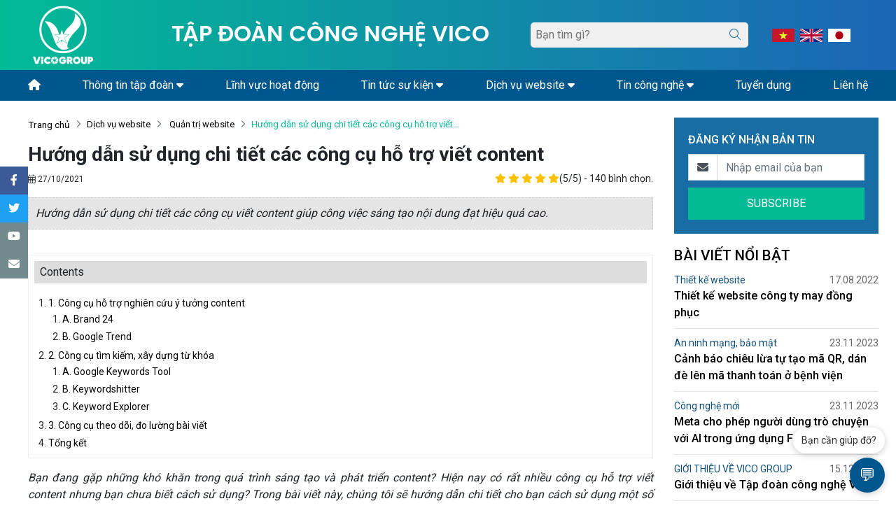

--- FILE ---
content_type: text/html; charset=utf-8
request_url: https://vicogroup.vn/quan-tri-website/huong-dan-su-dung-chi-tiet-cac-cong-cu-ho-tro-viet-content-24263.html
body_size: 13117
content:
<!DOCTYPE html><html lang="vi-VN"><head xmlns="http://www.w3.org/1999/xhtml" prefix="og:http://ogp.me/ns# fb:http://www.facebook.com/2008/fbml"><meta charset="utf-8" /><meta name="viewport" content="width=device-width, initial-scale=1.0" /><title>Hướng dẫn sử dụng chi tiết c&#225;c c&#244;ng cụ hỗ trợ viết content</title><meta name="description" content="Hướng dẫn sử dụng chi tiết các công cụ viết content giúp công việc sáng tạo nội dung đạt hiệu quả cao." /><meta name="robots" content="index,follow" /><link rel="canonical" href="https://vicogroup.vn/quan-tri-website/huong-dan-su-dung-chi-tiet-cac-cong-cu-ho-tro-viet-content-24263.html" /><link rel="shortcut icon" href="/Images/ConfigSites/2024/07/24/favicon-230.png?w=128&amp;h=128" /><meta property="og:locale" content="vi_VN" /><meta property="og:type" content="website" /><meta property="og:title" content="Hướng dẫn sử dụng chi tiết các công cụ hỗ trợ viết content " /><meta property="og:description" content="Hướng dẫn sử dụng chi tiết các công cụ viết content giúp công việc sáng tạo nội dung đạt hiệu quả cao." /><meta property="og:url" content="https://vicogroup.vn/quan-tri-website/huong-dan-su-dung-chi-tiet-cac-cong-cu-ho-tro-viet-content-24263.html" /><meta property="og:site_name" content="Hướng dẫn sử dụng chi tiết các công cụ hỗ trợ viết content " /><meta property="og:image" content="https://vicogroup.vn/images/articles/2022/06/03/20220603024808z3463687911072-fbee17776f272ee6df01c20abae46915.jpg" /><link rel="preconnect" href="https://fonts.googleapis.com" /><link rel="preconnect" href="https://fonts.gstatic.com" crossorigin="" /><link href="https://fonts.googleapis.com/css2?family=Roboto:wght@300;400;500;700&amp;display=swap" rel="stylesheet" /><link href="/Content/css?v=zDsHj7ZeYTf4mwMpJ23jy8c_5FIKdFCAEd-otDL2-YM1" rel="stylesheet" /><script>(function(w,d,s,l,i){w[l]=w[l]||[];w[l].push({'gtm.start':new Date().getTime(),event:'gtm.js'});var f=d.getElementsByTagName(s)[0],j=d.createElement(s),dl=l!='dataLayer'?'&l='+l:'';j.async=true;j.src='https://www.googletagmanager.com/gtm.js?id='+i+dl;f.parentNode.insertBefore(j,f);})(window,document,'script','dataLayer','GTM-PF26H26');</script><script src="https://cdn.onesignal.com/sdks/OneSignalSDK.js" async="async"></script><script>window.OneSignal=window.OneSignal||[];OneSignal.push(function(){OneSignal.init({appId:"8b9ab3d3-d4ce-4dce-b407-cf4a816dbbfc",});});</script></head><body><header class="header"><div class="header-top"><div class="container"><div class="row d-flex align-items-center"><div class="col-lg-2 col-3"><a href="/"> <img src="/images/configsites/2024/07/24/logo-vico-group-trang2024-667.png" alt="Tập đoàn công nghệ Vico" class="logo" /> </a></div><div class="col-lg-10 col-9 custom-box"><div class="row hide-item align-items-center"><div class="col-lg-6"><div class="header-title">Tập đo&#224;n c&#244;ng nghệ Vico</div></div><div class="col-lg-4"><form action="/tim-kiem" class="form-search"><input type="text" name="keywords" placeholder="Bạn tìm gì?" /> <button type="submit"><i class="fa-light fa-magnifying-glass"></i></button></form></div><div class="col-lg-2"><button type="button" class="p-0" data-lang="vi" onclick="doTranslate('vi|vi')"><img src="/Content/flag/VN.png" class="img-flag" alt="Tiếng Việt" /></button> <button type="button" class="p-0" data-lang="en" onclick="doTranslate('vi|en')"> <img src="/Content/flag/EN.png" class="img-flag" alt="English" /></button> <button type="button" class="p-0" data-lang="ja" onclick="doTranslate('vi|ja')"> <img src="/Content/flag/Japan.png" class="img-flag" alt="Japanese" /></button></div></div><div class="box-flag d-lg-none"><button type="button" class="p-0" data-lang="vi" onclick="doTranslate('vi|vi')"><img src="/Content/flag/VN.png" class="img-flag" alt="Tiếng Việt" /></button> <button type="button" class="p-0" data-lang="en" onclick="doTranslate('vi|en')"> <img src="/Content/flag/EN.png" class="img-flag" alt="English" /></button> <button type="button" class="p-0" data-lang="ja" onclick="doTranslate('vi|ja')"> <img src="/Content/flag/Japan.png" class="img-flag" alt="Japanese" /></button></div><div class="bars-mobile-main d-lg-none"><i class="fal fa-bars"></i></div></div></div></div></div><div class="menu-header"><div class="container"><ul class="ul-reset ul-header"><li class="d-lg-block d-none"><a href="/"><i class="fa-solid fa-house"></i></a></li><li><a href="/gioi-thieu/thong-tin-tap-doan"><span>Th&#244;ng tin tập đo&#224;n</span></a> <i class="fa-solid fa-caret-down"></i><ul class="sub-menu ul-reset index-menu"><li><a href="/gioi-thieu/gioi-thieu-ve-vico-group">GIỚI THIỆU VỀ VICO GROUP</a></li><li><a href="/gioi-thieu/doi-ngu">Đội ngũ</a></li><li><a href="/gioi-thieu/su-menh-tam-nhin-gia-tri-cot-loi">Sứ mệnh - Tầm nh&#236;n - Gi&#225; trị cốt l&#245;i</a></li><li><a href="/brochure">Brochure</a></li></ul></li><li><a href="/gioi-thieu/linh-hoat-dong"><span>Lĩnh vực hoạt động</span></a></li><li><a href="/tin-tuc-2162"><span>Tin tức sự kiện</span></a> <i class="fa-solid fa-caret-down"></i><ul class="sub-menu ul-reset index-menu"><li><a href="/ban-tin-vico-1158">Bản tin VICO</a></li><li><a href="/cam-nang-vico-2171">Cẩm nang Vico</a></li><li><a href="/trach-nhiem-xa-hoi-1159">Tr&#225;ch nhiệm x&#227; hội</a></li></ul></li><li><a href="/website-131"><span>Dịch vụ website</span></a> <i class="fa-solid fa-caret-down"></i><ul class="sub-menu ul-reset index-menu"><li><a href="/thiet-ke-website-137">Thiết kế website</a></li><li><a href="/quan-tri-website-1161">Quản trị website</a></li><li><a href="/tu-van-website-140">Tư vấn website</a></li><li><a href="/toi-uu-hoa-website-seo-130">Tối ưu h&#243;a website (SEO)</a></li><li><a href="https://vicogroup.vn/dang-ky-ten-mien">T&#234;n miền</a></li><li><a href="https://vicogroup.vn/hosting-chat-luong-cao">Cloud Hosting</a></li><li><a href="https://vicogroup.vn/server-chat-luong-cao">Cloud Server</a></li></ul></li><li><a href="/tin-cong-nghe-133"><span>Tin c&#244;ng nghệ</span></a> <i class="fa-solid fa-caret-down"></i><ul class="sub-menu ul-reset index-menu"><li><a href="/cong-nghe-moi-158">C&#244;ng nghệ mới</a></li><li><a href="/internet-marketing-141">Internet Marketing</a></li><li><a href="/an-ninh-mang-bao-mat-156">An ninh mạng, bảo mật</a></li><li><a href="/3d-scanning-2161">3D SCANNING</a></li></ul></li><li><a href="/tuyen-dung-129"><span>Tuyển dụng</span></a></li><li><a href="/lien-he"><span>Liên hệ</span></a></li></ul></div></div></header><link href="/Content/sweetalert2.css" rel="stylesheet" /><div class="container-rs mt-lg-3"><div class="row mt-lg-4 mt-2 box-article"><div class="col-lg-9"><ol class="breadcrumb bg-white p-0"><li class="breadcrumb-item"><a href="/">Trang chủ</a></li><li class="breadcrumb-item"><a href="/dich-vu-website-131" itemprop="name">Dịch vụ website</a></li><li class="breadcrumb-item"><a href="/quan-tri-website-1161"> Quản trị website </a></li><li class="breadcrumb-item active">Hướng dẫn sử dụng chi tiết c&#225;c c&#244;ng cụ hỗ trợ viết content</li></ol><h1 class="detail-subject">Hướng dẫn sử dụng chi tiết c&#225;c c&#244;ng cụ hỗ trợ viết content</h1><div class="d-lg-flex justify-content-between align-items-center"><div class="date-post"><i class="fal fa-calendar-alt"></i> 27/10/2021</div><div class="d-flex small mt-3 mt-lg-0"><div class="vote-star text-warning"><i class="fa fa-star"></i> <i class="fa fa-star"></i> <i class="fa fa-star"></i> <i class="fa fa-star"></i> <i class="fa fa-star"></i></div><div class="rating">(<span itemprop="ratingValue">5</span>/<span itemprop="bestRating">5</span>) - <span itemprop="ratingCount">140</span> bình chọn.</div></div></div><div class="sapo-detail">Hướng dẫn sử dụng chi tiết c&#225;c c&#244;ng cụ viết content gi&#250;p c&#244;ng việc s&#225;ng tạo nội dung đạt hiệu quả cao.</div><article class="detail-content"><div class="widget-toc"><p class="toc-title">Contents</p><ol><li><a href="#1. Công+cụ+hỗ+trợ+nghiên+cứu+ý+tưởng+content">1.&nbsp;C&ocirc;ng cụ hỗ trợ nghi&ecirc;n cứu &yacute; tưởng content</a><ol><li><a href="#A. Brand+24">A.&nbsp;Brand 24</a></li><li><a href="#B.+Google+Trend">B. Google Trend</a></li></ol></li><li><a href="#2.+Công+cụ+tìm+kiếm,+xây+dựng+từ+khóa">2. C&ocirc;ng cụ t&igrave;m kiếm, x&acirc;y dựng từ kh&oacute;a</a><ol><li><a href="#A.+Google+Keywords+Tool">A. Google Keywords Tool</a></li><li><a href="#B. Keywordshitter">B.&nbsp;Keywordshitter</a></li><li><a href="#C. Keyword+Explorer">C.&nbsp;Keyword Explorer</a></li></ol></li><li><a href="#3.+Công+cụ+theo+dõi,+đo+lường+bài+viết">3. C&ocirc;ng cụ theo d&otilde;i, đo lường b&agrave;i viết</a></li><li><a href="#Tổng+kết">Tổng kết</a></li></ol></div><p id="Bạn+đang+gặp+những+khó+khăn+trong+quá+trình+sáng+tạo+và+phát+triển+content?+Hiện+nay+có+rất+nhiều+công+cụ+hỗ+trợ+viết+content+nhưng+bạn+chưa+biết+cách+sử+dụng?+Trong+bài+viết+này,+chúng+tôi+sẽ+hướng+dẫn+chi+tiết+cho+bạn+cách+sử+dụng+một+số+công+cụ+hỗ+trợ+viết+content." style="margin-top:3px;text-align:justify"><em>Bạn đang gặp những kh&oacute; khăn trong qu&aacute; tr&igrave;nh s&aacute;ng tạo v&agrave; ph&aacute;t triển content? Hiện nay c&oacute; rất nhiều c&ocirc;ng cụ hỗ trợ viết content nhưng bạn chưa biết c&aacute;ch sử dụng? Trong b&agrave;i viết n&agrave;y, ch&uacute;ng t&ocirc;i sẽ hướng dẫn chi tiết cho bạn c&aacute;ch sử dụng một số c&ocirc;ng cụ hỗ trợ viết content.</em></p><h2 id="1. Công+cụ+hỗ+trợ+nghiên+cứu+ý+tưởng+content" style="margin-top:3px;text-align:justify"><strong>1.&nbsp;C&ocirc;ng cụ hỗ trợ nghi&ecirc;n cứu &yacute; tưởng content</strong></h2><p style="text-align:justify">Bạn muốn x&acirc;y dựng nội dung về một chủ đề n&agrave;o đấy v&agrave; muốn thực hiện đo lường, lắng nghe phản hồi của kh&aacute;ch h&agrave;ng h&atilde;y sử dụng những c&ocirc;ng cụ sau:</p><h3 id="A. Brand+24" style="text-align:justify"><strong>A.&nbsp;Brand 24</strong></h3><p style="text-align:justify">Đ&acirc;y l&agrave; c&ocirc;ng cụ lắng nghe mạng x&atilde; hội hiệu quả, tổng hợp được tất cả c&aacute;c b&agrave;i nội dung từ c&aacute;c nguồn như facebook, website, blog, youtube,.. n&oacute;i về chủ đề cần theo d&otilde;i.&nbsp;</p><p id="Cách+sử+dụng:" style="text-align:justify"><strong>C&aacute;ch sử dụng:</strong></p><p style="text-align:justify"><em><strong>Bước 1:</strong></em> Truy cập <strong><a href="https://brand24.com/" target="_blank">Brand 24.com</a>&nbsp;</strong>v&agrave; tiến h&agrave;nh đăng k&iacute; t&agrave;i khoản bằng t&agrave;i khoản Google</p><p style="text-align:justify"><em><strong>Bước 2:</strong></em> Nhập keywords của chủ đề content -&gt;&nbsp;chọn next</p><p style="text-align:center"><img alt="" height="363" src="/images/upload/images/1(7).png" width="600" /></p><p style="margin-bottom:13px;text-align:justify"><strong><em>Bước 3: </em></strong>Chọn ng&ocirc;n ngữ Việt Nam v&agrave; click v&agrave;o Create project.&nbsp;</p><div style="text-align:center"><figure class="image" style="display:inline-block"><img alt="Hướng dẫn sử dụng chi tiết các công cụ hỗ trợ viết content " height="301" src="/images/upload/images/2(5).png" width="600" /><figcaption><em>Brand 24.</em></figcaption></figure></div><p style="margin-bottom:13px;text-align:center"><em>C&aacute;c kết quả m&agrave; bạn cần sẽ hiện ra, h&atilde;y đ&aacute;nh gi&aacute; xem chủ đề m&agrave; m&igrave;nh muốn ph&aacute;t triển c&oacute; được quan t&acirc;m nhiều hay kh&ocirc;ng.&nbsp;</em></p><div style="text-align:center"><figure class="image" style="display:inline-block"><img alt="Hướng dẫn sử dụng chi tiết các công cụ hỗ trợ viết content " height="391" src="/images/upload/images/3(4).png" width="800" /><figcaption><em>Brand 24.</em></figcaption></figure></div><p style="margin-bottom:13px;text-align:justify"><u><em><strong>Xem nhiều th&ocirc;ng tin hơn bằng c&aacute;ch đổi c&aacute;c trường th&ocirc;ng tin:</strong></em></u></p><div style="text-align:center"><figure class="image" style="display:inline-block"><img alt="Hướng dẫn sử dụng chi tiết các công cụ hỗ trợ viết content " height="191" src="/images/upload/images/4(6).png" width="178" /><figcaption><em>Menu Brand24.</em></figcaption></figure></div><h3 id="B.+Google+Trend" style="margin-top:3px;text-align:justify"><strong>B. Google Trend</strong></h3><p style="text-align:justify">Đ&acirc;y l&agrave; c&ocirc;ng cụ lắng nghe mạng x&atilde; hội của Google n&ecirc;n hiệu quả đo lường rất tốt.</p><ul><li style="text-align:justify"><em><strong>Bước 1:</strong></em> Truy&nbsp;cập <strong><a href="https://trends.google.com.vn/trends/?geo=VN" target="_blank">trends.google.com.vn</a></strong></li><li style="text-align:justify"><strong><em>Bước 2:</em></strong> Nhập từ kh&oacute;a ng&aacute;ch chủ đề bạn muốn đo lường.&nbsp;</li></ul><div style="text-align:center"><figure class="image" style="display:inline-block"><img alt="Hướng dẫn sử dụng chi tiết các công cụ hỗ trợ viết content " height="318" src="/images/upload/images/5(3).png" width="800" /><figcaption><em>Google trend.</em></figcaption></figure></div><p style="margin-bottom:13px;text-align:justify">Kết quả ph&acirc;n t&iacute;ch sẽ hiện ra.&nbsp;</p><div style="text-align:center"><figure class="image" style="display:inline-block"><img alt="Hướng dẫn sử dụng chi tiết các công cụ hỗ trợ viết content " height="326" src="/images/upload/images/6(5).png" width="800" /><figcaption><em>Đồ thị Google trend.</em></figcaption></figure></div><p style="margin-bottom:13px;text-align:justify">Đầu ti&ecirc;n sẽ l&agrave; biểu đồ lượng t&igrave;m kiếm tr&ecirc;n web trong năm. C&oacute; thể th&ecirc;m c&aacute;c chủ đề kh&aacute;c bằng mục Compared để c&oacute; sự so s&aacute;nh.</p><div style="text-align:center"><figure class="image" style="display:inline-block"><img alt="Hướng dẫn sử dụng chi tiết các công cụ hỗ trợ viết content " height="259" src="/images/upload/images/7(2).png" width="800" /><figcaption><em>Tỉnh th&agrave;nh c&oacute; nhiều lượt t&igrave;m kiếm nhất.</em></figcaption></figure></div><div style="text-align:center"><figure class="image" style="display:inline-block"><img alt="Hướng dẫn sử dụng chi tiết các công cụ hỗ trợ viết content " height="281" src="/images/upload/images/8.png" width="800" /><figcaption><em>Lượt t&igrave;m kiếm nhiều nhất.</em></figcaption></figure></div><h2 id="2.+Công+cụ+tìm+kiếm,+xây+dựng+từ+khóa" style="text-align:justify"><strong>2. C&ocirc;ng cụ t&igrave;m kiếm, x&acirc;y dựng từ kh&oacute;a</strong></h2><h3 id="A.+Google+Keywords+Tool" style="text-align:justify"><strong>A. Google Keywords Tool</strong></h3><ul><li style="text-align:justify"><em><strong>Bước 1:</strong></em> Truy cập<strong> <a href="https://keywordtool.io/" target="_blank">Keywordtool.io</a></strong></li><li style="text-align:justify"><em><strong>Bước 2:</strong></em> Ghi cụm từ kh&oacute;a muốn t&igrave;m kiếm, chọn ng&ocirc;n ngữ v&agrave; tiến h&agrave;nh chạy</li></ul><div style="text-align:center"><figure class="image" style="display:inline-block"><img alt="Hướng dẫn sử dụng chi tiết các công cụ hỗ trợ viết content " height="344" src="/images/upload/images/9(1).png" width="800" /><figcaption><em>Keyword Tool.</em></figcaption></figure></div><p style="margin-bottom:13px;text-align:justify">C&aacute;c từ kh&oacute;a m&agrave; người d&ugrave;ng t&igrave;m kiếm sẽ được hiển thị:</p><div style="text-align:center"><figure class="image" style="display:inline-block"><img alt="Hướng dẫn sử dụng chi tiết các công cụ hỗ trợ viết content " height="423" src="/images/upload/images/10(1).png" width="800" /><figcaption><em>Từ kh&oacute;a từ Keywordtool.</em></figcaption></figure></div><p style="margin-bottom:13px;text-align:justify">C&ocirc;ng cụ n&agrave;y gi&uacute;p ph&acirc;n t&iacute;ch từ kh&oacute;a tuy nhi&ecirc;n muốn xem đầy đủ cần trả ph&iacute;. C&oacute; thể tải bộ từ kh&oacute;a n&agrave;y về để nghi&ecirc;n cứu viết content ở n&uacute;t in đậm b&ecirc;n g&oacute;c tay phải m&agrave;n h&igrave;nh (Copy/ Export all)</p><h3 id="B. Keywordshitter" style="text-align:justify"><strong>B.&nbsp;Keywordshitter</strong></h3><p style="text-align:justify">C&ocirc;ng cụ nghi&ecirc;n cứu từ kh&oacute;a d&agrave;i <strong><a href="https://keywordshitter.com/" target="_blank">Keywordshitter.com</a>.</strong> L&ecirc;n cho m&igrave;nh một hoặc nhiều từ kh&oacute;a chủ đề rồi d&aacute;n v&agrave;o keyword shitter v&agrave; chọn <strong>HIT&nbsp;KEYWORDS.</strong></p><figure class="image"><img alt="Hướng dẫn sử dụng chi tiết các công cụ hỗ trợ viết content " height="564" src="/images/upload/images/11(1).png" width="800" /><figcaption>Keyword Shitter.</figcaption></figure><h3 id="C. Keyword+Explorer" style="margin-top:3px;text-align:justify"><strong>C.&nbsp;Keyword Explorer</strong></h3><p style="text-align:justify">Đ&acirc;y l&agrave; c&ocirc;ng cụ thuộc <a href="https://ahrefs.com/"><strong>Ahrefs</strong></a></p><div style="text-align:center"><figure class="image" style="display:inline-block"><img alt="Hướng dẫn sử dụng chi tiết các công cụ hỗ trợ viết content " height="318" src="/images/upload/images/12(1).png" width="800" /><figcaption><em>Keyword Explorer.</em></figcaption></figure></div><p style="margin-bottom:13px;text-align:justify">Nhập từ kh&oacute;a chủ để - chọn ng&ocirc;n ngữ v&agrave; bấm v&agrave;o n&uacute;t t&igrave;m kiếm. V&igrave; l&agrave; c&ocirc;ng cụ trả ph&iacute; n&ecirc;n Keyword Explorer sẽ thống k&ecirc; cho bạn tất cả những chỉ số về từ kh&oacute;a v&agrave; c&oacute; cả link b&agrave;i viết li&ecirc;n quan.</p><div style="text-align:center"><figure class="image" style="display:inline-block"><img alt="Hướng dẫn sử dụng chi tiết các công cụ hỗ trợ viết content " height="298" src="/images/upload/images/13(1).png" width="800" /><figcaption>Kết quả từ kh&oacute;a từ Keyword Explorer.</figcaption></figure></div><div style="text-align:center"><figure class="image" style="display:inline-block"><img alt="Hướng dẫn sử dụng chi tiết các công cụ hỗ trợ viết content " height="190" src="/images/upload/images/21.png" width="800" /><figcaption><em>Từ kh&oacute;a thu thập được bằng Keyword Explorer.</em></figcaption></figure></div><p style="margin-bottom:13px;text-align:justify">Chọn View all để xem tất cả c&aacute;c từ kh&oacute;a đ&atilde; t&igrave;m kiếm</p><div style="text-align:center"><figure class="image" style="display:inline-block"><img alt="Hướng dẫn sử dụng chi tiết các công cụ hỗ trợ viết content " height="373" src="/images/upload/images/22.png" width="800" /><figcaption><em>Từ kh&oacute;a thu thập được bằng Keywword Explorer.</em></figcaption></figure></div><p style="margin-bottom:13px;text-align:justify">KD l&agrave; độ kh&oacute; của từ kh&oacute;a. Nếu bạn l&agrave; người mới h&atilde;y chọn KD bằng 0. Volume l&agrave; lượt t&igrave;m kiếm,.. c&oacute; thể tải to&agrave;n bộ bảng xuống bằng n&uacute;t Export.</p><h2 id="3.+Công+cụ+theo+dõi,+đo+lường+bài+viết" style="text-align:justify"><strong>3. C&ocirc;ng cụ theo d&otilde;i, đo lường b&agrave;i viết</strong></h2><p style="text-align:justify">Bao gồm SEO quake, Google Analytics, Google Search Console. VICO c&oacute; hẳn 1 b&agrave;i viết ri&ecirc;ng để n&oacute;i về 3 c&ocirc;ng cụ n&agrave;y.&nbsp;</p><p style="text-align:justify"><em><strong>Đọc th&ecirc;m: </strong><a href="https://vicogroup.vn/quan-tri-website/huong-dan-su-dung-cong-cu-ho-tro-do-luong-chi-so-cua-content-24264.html" target="_blank">Hướng dẫn sử dụng c&ocirc;ng cụ hỗ trợ đo lường chỉ số của content</a></em></p><p style="text-align:justify">Ngo&agrave;i ra c&ograve;n c&oacute; c&ocirc;ng cụ check tr&ugrave;ng lặp nội dung (Copyscape), hay chữa lỗi ch&iacute;nh tả, ngữ ph&aacute;p (Grammarly)&nbsp;(tiếng Anh),...</p><figure class="image"><img alt="Hướng dẫn sử dụng chi tiết các công cụ hỗ trợ viết content " height="340" src="/images/upload/images/screenshot_1635309068(1).png" width="800" /><figcaption><em>C&ocirc;ng cụ Grammarly.</em></figcaption></figure><h2 id="Tổng+kết" style="text-align:justify"><strong>Tổng kết</strong></h2><p style="text-align:justify">Tr&ecirc;n đ&acirc;y l&agrave; hướng dẫn chi tiết&nbsp;để sử dụng c&aacute;c c&ocirc;ng cụ hỗ trợ l&agrave;m nội dung content. C&aacute;c bạn h&atilde;y sử dụng những c&ocirc;ng cụ n&agrave;y để g&oacute;p phần tăng hiệu quả c&ocirc;ng việc nh&eacute;. VICO ch&uacute;c c&aacute;c bạn th&agrave;nh c&ocirc;ng!&nbsp;</p><p style="text-align:justify"><strong>Đọc th&ecirc;m:</strong>&nbsp;</p><ul><li style="text-align:justify"><em><a href="https://vicogroup.vn/quan-tri-website/content-la-gi-tim-hieu-tat-tan-tat-ve-content-24251.html" target="_blank">Content l&agrave; g&igrave;? T&igrave;m hiểu tất tần tật về content</a></em>&nbsp;</li><li style="text-align:justify"><em><a href="https://vicogroup.vn/quan-tri-website/huong-dan-su-dung-cong-cu-ho-tro-do-luong-chi-so-cua-content-24264.html" target="_blank">Hướng dẫn sử dụng c&ocirc;ng cụ hỗ trợ đo lường chỉ số của content</a></em>&nbsp;</li><li style="text-align:justify"><em><a href="https://vicogroup.vn/quan-tri-website/cac-cong-cu-dac-luc-khi-lam-content-24252.html" target="_blank">C&aacute;c c&ocirc;ng cụ đắc lực khi l&agrave;m content</a></em>&nbsp;</li></ul></article><div class="row mt-4"><div class="col-lg-6 col-md-6 d-flex align-items-center"></div><div class="col-lg-6 col-md-6 mt-lg-0 mt-3"><div class="share mb-3 justify-content-lg-end justify-content-md-end justify-content-start"><ul class="d-flex align-items-center ul-reset"><li class="mr-3">Chia sẻ:</li><li><button class="facebook" onclick="window.open('https://www.facebook.com/sharer.php?u='+encodeURIComponent(location.href)+'&amp;t='+encodeURIComponent(document.title));return false"><i class="fab fa-facebook-f"></i></button></li><li><button class="instagram" onclick="window.open('https://www.instagram.com/?url='+encodeURIComponent(location.href)+'&amp;t='+encodeURIComponent(document.title));return false"><i class="fab fa-instagram"></i></button></li><li><button class="twitter" onclick="window.open('https://twitter.com/intent/tweet?url='+encodeURIComponent(location.href)+'&amp;text='+encodeURIComponent(document.title));return false"><i class="fab fa-twitter"></i></button></li><li><button class="linkedin" onclick="window.open('https://www.linkedin.com/sharing/share-offsite/?url='+encodeURIComponent(location.href)+'&amp;t='+encodeURIComponent(document.title));return false"><i class="fab fa-linkedin-in"></i></button></li></ul></div></div></div><hr /><div class="title-relate py-3 mb-3">Bài viết liên quan</div><article class="media"><a href="/quan-tri-website/hosting-domain-ssl-nen-tang-xay-dung-website-chuyen-nghiep-26531.html"> <img src="/Content/images/base64.gif" data-src="/images/articles/2025/11/21/20251121014827da2e2f79778efbd0a29f3.jpg" class="relate-img lazyload" alt="Hosting, Domain, SSL – Bộ ba nền tảng tạo nên một website vững chắc và chuyên nghiệp" /> </a><div class="media-body ml-3 body-relate"><a href="/quan-tri-website/hosting-domain-ssl-nen-tang-xay-dung-website-chuyen-nghiep-26531.html" class="relate-subject">Hosting, Domain, SSL – Bộ ba nền tảng tạo n&#234;n một website vững chắc v&#224; chuy&#234;n nghiệp</a><div class="relate-sub">Trong thời đại m&#224; website l&#224; “văn ph&#242;ng đại diện” trực tuyến của doanh nghiệp, một giao diện đẹp th&#244;i l&#224; chưa đủ. Để website thật sự chuy&#234;n nghiệp, nhanh, an to&#224;n v&#224; ổn định, doanh nghiệp cần x&#226;y dựng nền tảng vững chắc từ b&#234;n trong — ch&#237;nh l&#224; bộ ba Hosting, Domain v&#224; SSL. Hiểu đ&#250;ng v&#224; đầu tư đ&#250;ng ba yếu tố n&#224;y gi&#250;p website vận h&#224;nh hiệu quả, tối ưu SEO v&#224; bảo mật dữ liệu người d&#249;ng</div><div class="info"><a href="/quan-tri-website-1161">Quản trị website</a> <span>28/10/2025</span></div></div></article><article class="media"><a href="/quan-tri-website/tai-sao-doanh-nghiep-can-website-va-dich-vu-quan-tri-website-26527.html"> <img src="/Content/images/base64.gif" data-src="/images/articles/2025/11/12/20251112085220z7213052170413-7ddec71b987e5277c902fbb1c67489ca.jpg" class="relate-img lazyload" alt="Tại sao doanh nghiệp nên thuê dịch vụ quản trị website thay vì tự làm?" /> </a><div class="media-body ml-3 body-relate"><a href="/quan-tri-website/tai-sao-doanh-nghiep-can-website-va-dich-vu-quan-tri-website-26527.html" class="relate-subject">Tại sao doanh nghiệp n&#234;n thu&#234; dịch vụ quản trị website thay v&#236; tự l&#224;m?</a><div class="relate-sub">Trong thời đại số, website l&#224; “bộ mặt” trực tuyến của doanh nghiệp. Tuy nhi&#234;n, việc tự quản trị đ&#242;i hỏi thời gian, kỹ năng v&#224; nh&#226;n lực chuy&#234;n m&#244;n. V&#236; thế, thu&#234; dịch vụ quản trị website chuy&#234;n nghiệp trở th&#224;nh giải ph&#225;p gi&#250;p doanh nghiệp vận h&#224;nh hiệu quả v&#224; ph&#225;t triển bền vững.</div><div class="info"><a href="/quan-tri-website-1161">Quản trị website</a> <span>28/10/2025</span></div></div></article><article class="media"><a href="/quan-tri-website/xu-huong-ux-ui-2025-top-7-xu-huong-khong-the-bo-qua-tang-chuyen-doi-26452.html"> <img src="/Content/images/base64.gif" data-src="/images/articles/2025/03/24/202503240903237-xu-huong-thiet-ke.png" class="relate-img lazyload" alt=" Xu hướng UX UI 2025: Top 7 xu hướng không thể bỏ qua tăng chuyển đổi" /> </a><div class="media-body ml-3 body-relate"><a href="/quan-tri-website/xu-huong-ux-ui-2025-top-7-xu-huong-khong-the-bo-qua-tang-chuyen-doi-26452.html" class="relate-subject"> Xu hướng UX UI 2025: Top 7 xu hướng kh&#244;ng thể bỏ qua tăng chuyển đổi</a><div class="relate-sub">Với thiết kế v&#224; c&#244;ng nghệ ph&#225;t triển nhanh ch&#243;ng theo từng ng&#224;y, UI/UX ng&#224;y c&#224;ng khẳng định được vị thế trong xu hướng thiết kế web của bất kỳ lĩnh vực n&#224;o. Thiết kế UI/UX sẽ thay đổi như thế n&#224;o? H&#227;y kh&#225;m ph&#225; những xu hướng thiết kế UX/UI dưới đ&#226;y</div><div class="info"><a href="/quan-tri-website-1161">Quản trị website</a> <span>24/03/2025</span></div></div></article><article class="media"><a href="/quan-tri-website/cac-loi-bao-mat-website-va-cach-sua-loi-huu-hieu-nhat-26450.html"> <img src="/Content/images/base64.gif" data-src="/images/articles/2025/03/13/20250313100550anh-bia.jpg" class="relate-img lazyload" alt="Các lỗi bảo mật website và cách sửa lỗi hữu hiệu nhất" /> </a><div class="media-body ml-3 body-relate"><a href="/quan-tri-website/cac-loi-bao-mat-website-va-cach-sua-loi-huu-hieu-nhat-26450.html" class="relate-subject">C&#225;c lỗi bảo mật website v&#224; c&#225;ch sửa lỗi hữu hiệu nhất</a><div class="relate-sub">Bảo mật website kh&#244;ng chỉ l&#224; một lựa chọn m&#224; l&#224; một y&#234;u cầu bắt buộc. Một lỗ hổng nhỏ cũng c&#243; thể trở th&#224;nh cơ hội cho tin tặc x&#226;m nhập, g&#226;y ra những tổn thất nghi&#234;m trọng. Hiểu r&#245; c&#225;c lỗi bảo mật phổ biến v&#224; c&#225;ch khắc phục hiệu quả sẽ gi&#250;p bạn bảo vệ website an to&#224;n trước mọi mối đe dọa.</div><div class="info"><a href="/quan-tri-website-1161">Quản trị website</a> <span>13/03/2025</span></div></div></article><article class="media"><a href="/quan-tri-website/cach-dua-website-len-top-google-hoan-toan-mien-phi-26446.html"> <img src="/Content/images/base64.gif" data-src="/images/articles/2025/02/14/20250214083343dichvuquantriweb-cach-dua-website-len-top-google-hoan-toan-mien-phi.jpg" class="relate-img lazyload" alt="Cách đưa website lên top google hoàn toàn miễn phí" /> </a><div class="media-body ml-3 body-relate"><a href="/quan-tri-website/cach-dua-website-len-top-google-hoan-toan-mien-phi-26446.html" class="relate-subject">C&#225;ch đưa website l&#234;n top google ho&#224;n to&#224;n miễn ph&#237;</a><div class="relate-sub">C&#225;ch đưa website l&#234;n top google ho&#224;n to&#224;n miễn ph&#237;</div><div class="info"><a href="/quan-tri-website-1161">Quản trị website</a> <span>14/02/2025</span></div></div></article><article class="media"><a href="/quan-tri-website/top-5-cach-tang-luot-traffic-website-hieu-qua-va-ben-vung-26445.html"> <img src="/Content/images/base64.gif" data-src="/images/articles/2025/02/13/20250213120058traffic-website-la-gi-1.jpg" class="relate-img lazyload" alt="Top 5 cách tăng lượt traffic website hiệu quả và bền vững" /> </a><div class="media-body ml-3 body-relate"><a href="/quan-tri-website/top-5-cach-tang-luot-traffic-website-hieu-qua-va-ben-vung-26445.html" class="relate-subject">Top 5 c&#225;ch tăng lượt traffic website hiệu quả v&#224; bền vững</a><div class="relate-sub">Việc thu h&#250;t được c&#224;ng nhiều người truy cập v&#224;o website l&#224; mục ti&#234;u quan trọng, l&#224; tiền đề gi&#250;p c&#225;c nh&#224; kinh doanh tiếp cận tập kh&#225;ch h&#224;ng tiềm năng v&#224; mở ra nhiều cơ hội b&#225;n h&#224;ng th&#224;nh c&#244;ng. Với&#160;5&#160;c&#225;ch tăng lượt traffic website&#160;hiệu quả&#160;được gợi &#253; dưới đ&#226;y, Vico hy vọng sẽ gi&#250;p c&#225;c chủ kinh doanh, doanh nghiệp thu h&#250;t được nhiều kh&#225;ch h&#224;ng hơn nữa đến với website online của m&#236;nh.&#160;</div><div class="info"><a href="/quan-tri-website-1161">Quản trị website</a> <span>13/02/2025</span></div></div></article></div><div class="col-lg-3 pr-lg-0"><div class="box-right"><form id="subscribeForm"><input name="__RequestVerificationToken" type="hidden" value="ADfYHVE4x-KIL2PIN8wKGaFL769otdyEE8DU3BgD2vnO7Po27osgCGNatg5uUPn3mwvVO8InFWv1SWovLoNDlFhPKJj4UfYZLj8JYP3p4iI1" /><div class="subscribeForm-title mb-2">đăng ký nhận bản tin</div><div class="input-group"><div class="input-group-prepend"><div class="input-group-text rounded-0 bg-white"><i class="fas fa-envelope"></i></div></div><input type="email" class="form-control rounded-0" name="email" required="required" maxlength="50" placeholder="Nhập email của bạn" /></div><button type="submit" class="btn">SUBSCRIBE</button></form><div class="hot-block mt-3"><div class="title-right">BÀI VIẾT NỔI BẬT</div><div class="item-right"><div class="info"><a href="/thiet-ke-website-137">Thiết kế website</a> <span>17.08.2022</span></div><a href="/thiet-ke-website/thiet-ke-website-cong-ty-may-dong-phuc-25402.html" class="item-subject"> Thiết kế website c&#244;ng ty may đồng phục </a></div><div class="item-right"><div class="info"><a href="/an-ninh-mang-bao-mat-156">An ninh mạng, bảo mật</a> <span>23.11.2023</span></div><a href="/an-ninh-mang-bao-mat/canh-bao-chieu-lua-tu-tao-ma-qr-dan-de-len-ma-thanh-toan-o-benh-vien-25418.html" class="item-subject"> Cảnh b&#225;o chi&#234;u lừa tự tạo m&#227; QR, d&#225;n đ&#232; l&#234;n m&#227; thanh to&#225;n ở bệnh viện </a></div><div class="item-right"><div class="info"><a href="/cong-nghe-moi-158">C&#244;ng nghệ mới</a> <span>23.11.2023</span></div><a href="/cong-nghe-moi/meta-cho-phep-nguoi-dung-tro-chuyen-voi-ai-trong-ung-dung-facebook-messenger-25419.html" class="item-subject"> Meta cho ph&#233;p người d&#249;ng tr&#242; chuyện với AI trong ứng dụng Facebook Messenger </a></div><div class="item-right"><div class="info"><a href="/gioi-thieu-ve-vico-group-2164">GIỚI THIỆU VỀ VICO GROUP</a> <span>15.12.2023</span></div><a href="/gioi-thieu-ve-vico-group/gioi-thieu-ve-tap-doan-cong-nghe-vico-25422.html" class="item-subject"> Giới thiệu về Tập đo&#224;n c&#244;ng nghệ VICO </a></div><div class="item-right"><div class="info"><a href="/tuyen-dung-129">Tuyển dụng</a> <span>21.12.2023</span></div><a href="/tuyen-dung/tuyen-dung-nhan-vien-kinh-doanh-phat-trien-kenh-tmdt-hang-tot-247-25425.html" class="item-subject"> Tuyển dụng nh&#226;n vi&#234;n kinh doanh s&#224;nTMĐT Hangtot247 </a></div><div class="item-right"><div class="info"><a href="/an-ninh-mang-bao-mat-156">An ninh mạng, bảo mật</a> <span>24.01.2024</span></div><a href="/an-ninh-mang-bao-mat/nhung-dieu-can-biet-truoc-khi-quet-ma-qr-25427.html" class="item-subject"> Những điều cần biết trước khi qu&#233;t m&#227; QR </a></div><div class="item-right"><div class="info"><a href="/tu-van-website-140">Tư vấn website</a> <span>20.09.2024</span></div><a href="/tu-van-website/tai-sao-phai-nang-cap-website-25436.html" class="item-subject"> Tại sao phải n&#226;ng cấp website? </a></div><div class="item-right"><div class="info"><a href="/tu-van-website-140">Tư vấn website</a> <span>20.09.2024</span></div><a href="/tu-van-website/tai-sao-website-phai-nang-cap-hosting-25437.html" class="item-subject"> Tại sao website phải n&#226;ng cấp Hosting </a></div><div class="item-right"><div class="info"><a href="/cong-nghe-moi-158">C&#244;ng nghệ mới</a> <span>12.02.2025</span></div><a href="/cong-nghe-moi/cong-bo-xep-hang-chuyen-doi-so-bo-nao-dan-dau-26441.html" class="item-subject"> C&#244;ng bố xếp hạng chuyển đổi số: Bộ n&#224;o dẫn đầu? </a></div><div class="item-right"><div class="info"><a href="/tin-cong-nghe-133">Tin c&#244;ng nghệ</a> <span>12.02.2025</span></div><a href="/tin-cong-nghe/deepseek-khong-phai-la-moi-de-doa-ma-la-co-hoi-26442.html" class="item-subject"> DeepSeek kh&#244;ng phải l&#224; mối đe dọa m&#224; l&#224; cơ hội </a></div></div></div></div></div></div><div class="row contact-info m-0"><div class="col-lg-8 left-box"><div class="container h-100"><ul class="ul-reset"><li><a>Li&#234;n hệ từ trang WEB</a></li><li><a>Dịch vụ của ch&#250;ng t&#244;i</a></li><li><a>Tư vấn trực tiếp</a></li></ul></div></div><div class="col-lg-4 right-box"><div class="media phone-contact"><i class="fa-solid fa-circle-phone mr-2"></i><span class="media-body">0918585505</span></div><div class="daily-times mt-2"><div class="text-title">Thời gian tiếp nhận:</div><div class="times">9:00~18:00 từ Thứ Hai đến Thứ Sáu</div></div></div></div><footer data-bg="/Content/images/bg-footer.jpg" class="lazyload"><div class="title-footer">Tập đoàn công nghệ vico</div><div class="container-fluid px-xl-5"><div class="row mt-3"><div class="col-xl-5 col-lg-6 col-md-6 order-lg-0 order-1"><div class="footer-tite">Địa chỉ</div><div class="content-detail text-white"><p><span style="font-size:14px"><strong>Trụ sở ch&iacute;nh:</strong><br /> Số 1/176 Trương Định, Hai B&agrave; Trưng, H&agrave; Nội<br /> <strong>E-mail</strong>: vicogroup@vico.vn<br /> <strong>Mobile/Zalo</strong>: 0984477700</span><span style="font-size:14px"></span></p><p><span style="font-size:14px"><strong>Văn ph&ograve;ng H&agrave; Nội:</strong></span><br /> <span style="font-size:14px">* Số&nbsp;53-43, Khu C, Khu đ&ocirc; thị Gleximco, L&ecirc; Trọng Tấn, H&agrave; Đ&ocirc;ng, H&agrave; Nội<br /> * Số 53-22, Khu A <span style="font-size:14px">Khu đ&ocirc; thị Gleximco, L&ecirc; Trọng Tấn, H&agrave; Đ&ocirc;ng, H&agrave; Nội</span></span></p><p><span style="font-size:14px"><strong>Văn ph&ograve;ng Hồ Ch&iacute; Minh:</strong><br /> 126 Nguyễn Thị Minh Khai, Quận 1, Hồ Ch&iacute; Minh</span></p><p><span style="font-size:14px"><strong>Văn ph&ograve;ng Hải Ph&ograve;ng:</strong><br /> Số 1 Phạm Ngũ L&atilde;o, Quận Ng&ocirc; Quyền, Hải Ph&ograve;ng</span></p><p><span style="font-size:14px"><strong>Văn ph&ograve;ng H&ograve;a B&igrave;nh:</strong><br /> Số 18 ng&otilde; 3 Phạm Văn Đồng, Lương Sơn, H&ograve;a B&igrave;nh</span></p></div></div><div class="col-xl-4 col-lg-6 col-md-6 order-lg-1 order-1"><div class="footer-tite">Dịch vụ cung cấp</div><ul class="ul-reset ul-ft"><li><a href="/thiet-ke-website-137">Thiết kế website</a></li><li><a href="/linh-hoat-dong-2165">Lĩnh vực hoạt động</a></li><li><a href="/quan-tri-website-1161">Quản trị website</a></li><li><a href="/toi-uu-hoa-website-seo-130">Tối ưu h&#243;a website (SEO)</a></li></ul><div class="footer-tite">Liên kết mạng xã hội</div><ul class="ul-reset social-icon"><li><a href="https://www.facebook.com/Thietkewebsite.vico" target="_blank"><i class="fa-brands fa-facebook-f"></i></a></li><li><a href="https://twitter.com/?lang=vi" target="_blank"><i class="fa-brands fa-twitter"></i></a></li><li><a href="https://www.instagram.com/" target="_blank"><i class="fa-brands fa-instagram"></i></a></li></ul></div><div class="col-xl-3 order-lg-2 order-0"><a href="/"> <img src="/Content/images/base64.gif" data-src="/images/configsites/2024/07/24/logo-vico-group-trang2024-667.png" alt="Tập đoàn công nghệ Vico" class="lazyload img-footer" /> </a><div class="footer-tite text-center mt-lg-0 mt-3">Đơn vị thành viên</div><div class="row row-cols-md-5 mt-lg-4 mt-3"><div class="col-lg-4 col-md col-4 mb-3 px-2"><a href="https://vicohomes.vn" target="_blank" class="block-logo"> <img src="/Content/images/base64.gif" data-src="/Images/banners/2024/06/20/20240620121222vicohomes.jpg" alt="Công ty cổ phần Vicohomes" class="img-fluid lazyload" /> </a></div><div class="col-lg-4 col-md col-4 mb-3 px-2"><a href="https://vceo.vn" target="_blank" class="block-logo"> <img src="/Content/images/base64.gif" data-src="/Images/banners/2024/06/20/20240620121709vceo.png" alt="CỘNG ĐỒNG DOANH NHÂN VCEO" class="img-fluid lazyload" /> </a></div><div class="col-lg-4 col-md col-4 mb-3 px-2"><a target="_blank" class="block-logo"> <img src="/Content/images/base64.gif" data-src="/Images/banners/2024/06/20/20240620121422hangtot247-ngang.png" alt="HANGTOT247" class="img-fluid lazyload" /> </a></div><div class="col-lg-4 col-md col-4 mb-3 px-2"><a href="https://khonhadat.vn/" target="_blank" class="block-logo"> <img src="/Content/images/base64.gif" data-src="/Images/banners/2023/12/06/2023120608470220220217095920khonhadat-659.jpg" alt="KHO NHÀ ĐẤT" class="img-fluid lazyload" /> </a></div><div class="col-lg-4 col-md col-4 mb-3 px-2"><a target="_blank" class="block-logo"> <img src="/Content/images/base64.gif" data-src="/Images/banners/2023/12/16/20231216090027viconext.png" alt="VICO NEXT" class="img-fluid lazyload" /> </a></div><div class="col-lg-4 col-md col-4 mb-3 px-2"><a target="_blank" class="block-logo"> <img src="/Content/images/base64.gif" data-src="/Images/banners/2023/12/16/20231216085100logo-vicodo-running-361.png" alt="Vicodo" class="img-fluid lazyload" /> </a></div><div class="col-lg-4 col-md col-4 mb-3 px-2"><a target="_blank" class="block-logo"> <img src="/Content/images/base64.gif" data-src="/Images/banners/2023/12/16/20231216085748nfc-card-1.png" alt="HÀNG TỐT 247" class="img-fluid lazyload" /> </a></div></div></div></div></div></footer><div id="google_translate_element2" class="d-none"><div class="skiptranslate goog-te-gadget" dir="ltr"><div id=":0.targetLanguage"><select class="goog-te-combo" aria-label="Translate"><option value="vi">Vietnamese</option><option value="en">English</option><option value="de">Germany</option><option value="ko">Korean</option><option value="th">Thailand</option><option value="la">Lao</option><option value="kh">Campuchia</option><option value="id">Indonesia</option><option value="ru">Russian</option><option value="in">Indian</option><option value="my">Malaysian</option><option value="ja">Japanese</option><option value="fr">French</option><option value="zh-CN">Chinese (Simple)</option></select></div></div></div><style>#chat-toggle{position:fixed;bottom:1rem;right:1rem;background-color:#00578D;color:white;width:50px;height:50px;border-radius:50%;display:flex;justify-content:center;align-items:center;cursor:pointer;box-shadow:0 2px 10px rgba(0,0,0,0.2);z-index:1000;font-size:24px;transition:transform 0.3s ease,background-color 0.3s ease}#chat-toggle:hover{background-color:#00578D;transform:scale(1.1)}#chat-greeting{position:fixed;bottom:4.5rem;right:1rem;background-color:#fff;color:#333;padding:8px 12px;border-radius:20px;font-size:14px;box-shadow:0 2px 10px rgba(0,0,0,0.2);opacity:0;transform:translateY(10px);transition:opacity 0.5s ease-out,transform 0.5s ease-out;pointer-events:none}#chat-greeting.show{opacity:1;transform:translateY(0);pointer-events:auto}#chat-container{display:flex;width:400px;height:500px;margin:auto;font-size:.875rem;border:1px solid #ccc;flex-direction:column;background:#fff;border-radius:10px;overflow:hidden;position:fixed;bottom:5rem;right:1rem;box-shadow:0 4px 15px rgba(0,0,0,0.2);z-index:999;opacity:0;transform:translateY(20px);transition:opacity 0.2s ease-out,transform 0.3s ease-out;pointer-events:none}#chat-container.open{opacity:1;transform:translateY(0);pointer-events:auto}#chat-box{flex:1;overflow-y:auto;padding:10px;display:flex;flex-direction:column;scroll-behavior:smooth}#messages{display:flex;flex-direction:column}.message{max-width:75%;padding:8px 12px;border-radius:10px;margin:4px 0;line-height:1.4;word-wrap:break-word}.user-message{align-self:flex-end;background-color:#00578D;color:white}.bot-message{align-self:flex-start;background-color:#f1f1f1}#input-container{display:flex;padding:10px;border-top:1px solid #ccc;background:#f9f9f9}#userInput{flex:1;border:none;padding:8px;resize:none;overflow-y:hidden;border-radius:5px}#sendBtn{background-color:#00578D;color:white;border:none;padding:8px 12px;margin-left:8px;cursor:pointer;border-radius:5px}.message-container{display:flex;align-items:flex-start;margin-bottom:8px}.message-container .avatar{width:32px;height:32px;object-fit:contain;border-radius:50%;margin-right:8px}.user-message-container{justify-content:flex-end}.user-message-container .avatar{order:2;margin-left:8px;margin-right:0}@media only screen and (max-width:900px){#chat-toggle{bottom:6rem}#chat-greeting{bottom:9rem}#chat-container{bottom:10rem;right:0;max-width:100%}}</style><div id="chat-toggle">💬</div><div id="chat-greeting">Bạn cần giúp đỡ?</div><div id="chat-container"><div id="chat-box"><div id="messages"><div class="message-container bot-message-container"><img src="/Content/images/favicon.png" alt="Bot Avatar" class="avatar" /><div class="message bot-message">Xin chào, tôi là trợ lý Vicogroup AI? Tôi có thể giúp gì cho bạn?</div></div></div></div><div id="input-container"><textarea id="userInput" placeholder="Nhập tin nhắn..." rows="1"></textarea> <button id="sendBtn">Gửi</button></div></div><script>document.addEventListener("DOMContentLoaded",function(){const chatToggle=document.getElementById("chat-toggle");const chatContainer=document.getElementById("chat-container");const chatGreeting=document.getElementById("chat-greeting");const messagesContainer=document.getElementById("messages");if(localStorage.getItem("chatOpen")==="true"){chatContainer.classList.add("open");}else{setTimeout(()=>{chatGreeting.classList.add("show");setTimeout(()=>{chatGreeting.classList.remove("show");},5000);},1000);}
chatToggle.addEventListener("click",function(){setTimeout(()=>{messagesContainer.scrollTop=messagesContainer.scrollHeight;},100);chatContainer.classList.toggle("open");localStorage.setItem("chatOpen",chatContainer.classList.contains("open"));});});document.addEventListener("DOMContentLoaded",function(){const messagesContainer=document.getElementById("messages");const userInput=document.getElementById("userInput");const sendBtn=document.getElementById("sendBtn");function appendMessage(text,isUser){const messageContainer=document.createElement("div");messageContainer.classList.add("message-container",isUser?"user-message-container":"bot-message-container");const avatar=document.createElement("img");avatar.src=isUser?"/Content/images/avatar-user.png":"/Content/images/vceo-128.png";avatar.alt=isUser?"User Avatar":"Bot Avatar";avatar.classList.add("avatar");const messageDiv=document.createElement("div");messageDiv.classList.add("message",isUser?"user-message":"bot-message");messageDiv.innerText=text;if(isUser){messageContainer.appendChild(messageDiv);messageContainer.appendChild(avatar);}else{messageContainer.appendChild(avatar);messageContainer.appendChild(messageDiv);}
messagesContainer.appendChild(messageContainer);messagesContainer.scrollTop=messagesContainer.scrollHeight;}
async function sendMessage(){const text=userInput.value.trim();if(!text)return;userInput.disabled=true;sendBtn.disabled=true;appendMessage(text,true);userInput.value="";adjustTextareaHeight();const botMsgDiv=document.createElement("div");botMsgDiv.classList.add("message-container","bot-message-container");const avatar=document.createElement("img");avatar.src="/Content/images/favicon.png";avatar.alt="Bot Avatar";avatar.classList.add("avatar");botMsgDiv.appendChild(avatar);const thinkingMsgDiv=document.createElement("div");thinkingMsgDiv.classList.add("message","bot-message");thinkingMsgDiv.innerText="Chatbot đang suy nghĩ...";botMsgDiv.appendChild(thinkingMsgDiv);messagesContainer.appendChild(botMsgDiv);scrollToBottom();try{const response=await fetch("/AI/StreamChat",{method:"POST",headers:{"Content-Type":"application/json"},body:JSON.stringify({userMessage:text})});const reader=response.body.getReader();const decoder=new TextDecoder();const messageDiv=document.createElement("div");messageDiv.classList.add("message","bot-message");botMsgDiv.appendChild(messageDiv);messagesContainer.appendChild(botMsgDiv);let isFirstChunk=true;while(true){const{value,done}=await reader.read();if(done)break;const chunk=decoder.decode(value,{stream:true});if(isFirstChunk){thinkingMsgDiv.remove();isFirstChunk=false;}
messageDiv.innerText+=formatMessage(chunk);scrollToBottom();}}catch(error){thinkingMsgDiv.remove();appendMessage("Lỗi kết nối! Vui lòng thử lại.",false);}
finally{userInput.disabled=false;sendBtn.disabled=false;userInput.focus();}}
sendBtn.addEventListener("click",sendMessage);userInput.addEventListener("keypress",function(event){if(event.key==="Enter"&&!event.shiftKey){event.preventDefault();sendMessage();}});function adjustTextareaHeight(){userInput.style.height="auto";userInput.style.height=userInput.scrollHeight+"px";}
userInput.addEventListener("input",adjustTextareaHeight);scrollToBottom();let hasMoreMessages=true;var isLoading=false;var page=1;var chatBox=document.getElementById("chat-box");chatBox.addEventListener("scroll",async function(){if(chatBox.scrollTop===0&&hasMoreMessages&&!isLoading){isLoading=true;await loadMoreMessages(page);isLoading=false;}});async function loadMoreMessages(pageLoad){try{const nextPage=pageLoad+1;const response=await fetch(`/AI/GetChatHistory?page=${nextPage}`);const data=await response.text();const tempDiv=document.createElement("div");tempDiv.innerHTML=data;if(tempDiv.children.length>0){const firstMessage=messagesContainer.firstChild;messagesContainer.insertBefore(tempDiv,firstMessage);chatBox.scrollTop=firstMessage.offsetTop;page=nextPage;}
else{hasMoreMessages=false;}}catch(error){hasMoreMessages=false;}}});function formatMessage(message){return message.replace(/(https?:\/\/[^\s]+)/g,'<a href="$1" target="_blank">$1</a>');}
function scrollToBottom(){const chatBox=document.getElementById("chat-box");setTimeout(()=>{chatBox.scrollTo({top:chatBox.scrollHeight,behavior:"smooth"});},100);}</script><ul class="ul-reset icons-networking"><li class="facebook"><a href="https://www.facebook.com/Thietkewebsite.vico" target="_blank" rel="nofollow"><i class="fab fa-facebook-f"></i></a></li><li class="twitter"><a href="https://twitter.com/?lang=vi" target="_blank" rel="nofollow"><i class="fab fa-twitter"></i></a></li><li class="youtube"><a href="https://www.youtube.com/channel/UChyCnWRhMa0eNF41QDn8_GA" target="_blank" rel="nofollow"><i class="fab fa-youtube"></i></a></li><li class="email"><a href="mailto:vicogroup@vico.vn" target="_blank" rel="nofollow"><i class="fas fa-envelope"></i></a></li></ul><script src="/bundles/jquery?v=N2YlHnRI7it2_JoqUZTYWxPtx-s61zIGkk78Q0eabPM1"></script><script src="/bundles/bootstrap?v=EpLqBpqRUA6PyfjjKdkG3HkUdf-nk0r22CZc7dEuJHI1"></script><script src="/Scripts/sweetalert2.all.js"></script><script>DetailJs()</script><noscript><iframe src="https://www.googletagmanager.com/ns.html?id=GTM-PF26H26" height="0" width="0" style="display:none;visibility:hidden"></iframe></noscript><script type="text/javascript">var Tawk_API=Tawk_API||{},Tawk_LoadStart=new Date();(function(){var s1=document.createElement("script"),s0=document.getElementsByTagName("script")[0];s1.async=true;s1.src='https://embed.tawk.to/68d656de3625ad1927446ef6/1j62k6lc6';s1.charset='UTF-8';s1.setAttribute('crossorigin','*');s0.parentNode.insertBefore(s1,s0);})();</script></body></html>